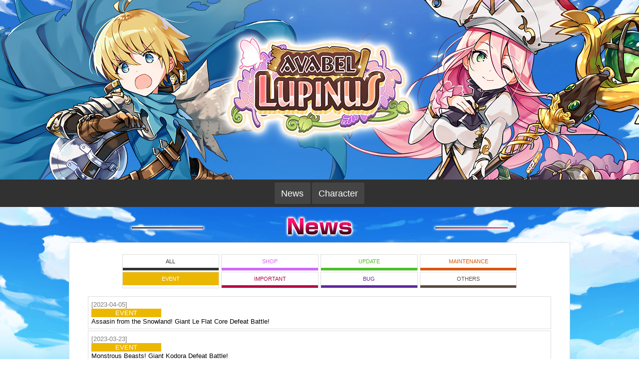

--- FILE ---
content_type: text/html; charset=UTF-8
request_url: https://en.pokebel.com/information/index/?type_code=event&page=18
body_size: 17449
content:
<!DOCTYPE HTML>
<html lang="en">

<head>
<meta charset="UTF-8">

<meta name="keywords" content="">
<title>AVABEL LUPINUS Official website</title>
<meta name="robots" content="all">
<meta name="viewport" content="width=device-width, initial-scale=1.0">
<!--meta name="viewport" content="width=device-width, target-densityDpi=device-dpi, user-scalable=no"-->
<meta name="format-detection" content="telephone=no">
<link rel="icon" href="https://avabelonline-com.akamaized.net/pokebel/web/en/img/favicon.svg" type="image/svg+xml">

<link rel="stylesheet" href="https://avabelonline-com.akamaized.net/pokebel/web/en/css/normalize.css" type="text/css">
<link rel="stylesheet" href="https://avabelonline-com.akamaized.net/pokebel/web/en/css/bootstrap.min.css" type="text/css">
<link rel="stylesheet" href="https://avabelonline-com.akamaized.net/pokebel/web/en/css/animation.css" type="text/css">
<link rel="stylesheet" href="https://avabelonline-com.akamaized.net/pokebel/web/en/css/common.css" type="text/css">
<link rel="stylesheet" href="https://avabelonline-com.akamaized.net/pokebel/web/en/css/pc.css" type="text/css">
<link rel="stylesheet" href="https://avabelonline-com.akamaized.net/pokebel/web/en/css/information_pc.css" type="text/css">
<link rel="stylesheet" href="https://avabelonline-com.akamaized.net/pokebel/web/en/css/country_pc.css" type="text/css">

<script src="https://avabelonline-com.akamaized.net/pokebel/web/en/js/jquery-2.1.4.min.js"></script>
<script src="https://avabelonline-com.akamaized.net/pokebel/web/en/js/bootstrap.min.js"></script>
<script src="https://avabelonline-com.akamaized.net/pokebel/web/en/js/script-under_pc.min.js"></script>

<!-- Global site tag (gtag.js) - Google Analytics -->
<script async src="https://www.googletagmanager.com/gtag/js?id=UA-57804568-20"></script>
<script>
  window.dataLayer = window.dataLayer || [];
  function gtag(){dataLayer.push(arguments);}
  gtag('js', new Date());

  gtag('config', 'UA-57804568-20');
</script>
<!-- Facebook Pixel Code -->
<script>
  !function(f,b,e,v,n,t,s)
  {if(f.fbq)return;n=f.fbq=function(){n.callMethod?
  n.callMethod.apply(n,arguments):n.queue.push(arguments)};
  if(!f._fbq)f._fbq=n;n.push=n;n.loaded=!0;n.version='2.0';
  n.queue=[];t=b.createElement(e);t.async=!0;
  t.src=v;s=b.getElementsByTagName(e)[0];
  s.parentNode.insertBefore(t,s)}(window, document,'script',
  'https://connect.facebook.net/en_US/fbevents.js');
  fbq('init', '206709803414196');
  fbq('track', 'PageView');
</script>
<noscript><img height="1" width="1" style="display:none"
  src="https://www.facebook.com/tr?id=206709803414196&ev=PageView&noscript=1"
/></noscript>
<!-- End Facebook Pixel Code -->

<meta property="og:title" content="AVABEL LUPINUS">
<meta property="og:description" content="brought to you by the makers of &quot;AVABEL ONLINE,&quot;smartphone MMORPG with 20 million downloads worldwide.">
<meta property="og:type" content="game">
<meta property="og:site_name" content="《AVABEL LUPINUS》 Official Website">
<meta property="og:url" content="//en.pokebel.com/">
<meta property="og:image" content="https://avabelonline-com.akamaized.net/pokebel/web/en/img/og_image.jpg">


<!--[if lt IE 9]>
	<script src="https://avabelonline-com.akamaized.net/pokebel/web/en/js/css3-mediaqueries.min.js"></script>
	<script src="https://avabelonline-com.akamaized.net/pokebel/web/en/js/html5shiv.min.js"></script>
<![endif]-->
</head>
<body>
<div id="fb-root"></div>
<script>(function(d, s, id) {
  var js, fjs = d.getElementsByTagName(s)[0];
  if (d.getElementById(id)) return;
  js = d.createElement(s); js.id = id;
  js.src = "//connect.facebook.net/ja_JP/all.js#xfbml=1";
  fjs.parentNode.insertBefore(js, fjs);
}(document, 'script', 'facebook-jssdk'));</script>
 
<div id="head">
<a href="/"></a>
</div>
<div id="header">
<div class="menuf">

    <ul class="menu">
      <li>
        <a href="/information">News</a>
      </li>
      <li>
        <a href="/character">Character</a>
      </li>
    </ul></div>
</div>
 
<!-- 最新情報一覧 -->
<div class="wrapper" id="top_p">
<div class="bgline01">
<div class="bgline02">
<!--//------------------------------------------------//-->

<section class="contents outline">
<h1><img src="https://avabelonline-com.akamaized.net/pokebel/web/en/img/information/title_information.png"></h1>

<div class="cont">
<!--//------------------------------------------------//-->


	<!-- 新着情報一覧開始 -->
	<div class="content_area" id="tabContent">
		<section id="news_area">
		<!--p class="category_bar"><img src="/img/bar/bar_news.jpg" width="480" alt=""></p-->

			<div class="scene--information">
				<div class="tabs event" id="tabContent">


					<ul>
						<li class="tab_all"><a href="/information/index?page=1&type_code=all#tabContent">ALL</a></li><!--
						--><li class="tab_shop"><a href="/information/index?page=1&type_code=shop#tabContent">SHOP</a></li><!--
						--><li class="tab_update"><a href="/information/index?page=1&type_code=update#tabContent">UPDATE</a></li><!--
						--><li class="tab_maintenance"><a href="/information/index?page=1&type_code=maintenance#tabContent">MAINTENANCE</a></li>
					</ul>
					<ul>
						<li class="tab_event"><a href="/information/index?page=1&type_code=event#tabContent">EVENT</a></li><!--
						--><li class="tab_important"><a href="/information/index?page=1&type_code=important#tabContent">IMPORTANT</a></li><!--
						--><li class="tab_defect"><a href="/information/index?page=1&type_code=defect#tabContent">BUG</a></li><!--
						--><li class="tab_other"><a href="/information/index?page=1&type_code=other#tabContent">OTHERS</a></li>
					</ul>






				</div>
			</div>

			<div class="content_area_in scene--information infoDate">
				<ul class="common_list">
					<li class="news_border">
						<a href="/information/detail/?information_id=2412">
							<p class="time"><time datetime="2023-04-05">[2023-04-05]</time></p>
							<p class="category_mark event">EVENT</p>
							<p class="news_title pr20">Assasin from the Snowland! Giant Le Flat Core Defeat Battle!</p>
						</a>
					</li>
					<li class="news_border">
						<a href="/information/detail/?information_id=2395">
							<p class="time"><time datetime="2023-03-23">[2023-03-23]</time></p>
							<p class="category_mark event">EVENT</p>
							<p class="news_title pr20">Monstrous Beasts! Giant Kodora Defeat Battle!</p>
						</a>
					</li>
					<li class="news_border">
						<a href="/information/detail/?information_id=2401">
							<p class="time"><time datetime="2023-03-23">[2023-03-23]</time></p>
							<p class="category_mark event">EVENT</p>
							<p class="news_title pr20">New Life Support Campaign</p>
						</a>
					</li>
					<li class="news_border">
						<a href="/information/detail/?information_id=2384">
							<p class="time"><time datetime="2023-03-08">[2023-03-08]</time></p>
							<p class="category_mark event">EVENT</p>
							<p class="news_title pr20">Max Boost support campaign</p>
						</a>
					</li>
					<li class="news_border">
						<a href="/information/detail/?information_id=2385">
							<p class="time"><time datetime="2023-03-08">[2023-03-08]</time></p>
							<p class="category_mark event">EVENT</p>
							<p class="news_title pr20">Ghost of Dark Knight! Great Gran Zeal Defeat Battle!</p>
						</a>
					</li>
					<li class="news_border">
						<a href="/information/detail/?information_id=2383">
							<p class="time"><time datetime="2023-03-08">[2023-03-08]</time></p>
							<p class="category_mark event">EVENT</p>
							<p class="news_title pr20">Many Monsters at ChallengeDungeon Campaign</p>
						</a>
					</li>
					<li class="news_border">
						<a href="/information/detail/?information_id=2370">
							<p class="time"><time datetime="2023-02-22">[2023-02-22]</time></p>
							<p class="category_mark event">EVENT</p>
							<p class="news_title pr20">Treasure Hunt in the Desert～Hidden Desert Droplets～</p>
						</a>
					</li>
					<li class="news_border">
						<a href="/information/detail/?information_id=2369">
							<p class="time"><time datetime="2023-02-22">[2023-02-22]</time></p>
							<p class="category_mark event">EVENT</p>
							<p class="news_title pr20">The oldest monster!? Giant Alma Defeat Battle!</p>
						</a>
					</li>
					<li class="news_border">
						<a href="/information/detail/?information_id=2358">
							<p class="time"><time datetime="2023-02-08">[2023-02-08]</time></p>
							<p class="category_mark event">EVENT</p>
							<p class="news_title pr20">Speedy Dog! Giant Shih Tzu Defeat Battle!</p>
						</a>
					</li>
					<li class="news_border">
						<a href="/information/detail/?information_id=2359">
							<p class="time"><time datetime="2023-01-25">[2023-01-25]</time></p>
							<p class="category_mark event">EVENT</p>
							<p class="news_title pr20">4th Anniversary Event held!</p>
						</a>
					</li>
				</ul>

				<nav class="pager">
					<ul class="inblock">
						<li><a href="/information/index/?type_code=event&page=17" class="btn"><span class="black">&lt;</span></a></li>

						<li><a href="/information/index/?type_code=event&page=16" class="btn"><span class="black">16</span></a></li>
						<li><a href="/information/index/?type_code=event&page=17" class="btn"><span class="black">17</span></a></li>
						<li><a href="/information/index/?type_code=event&page=18" class="current btn" class="btn"><span class="black">18</span></a></li>
						<li><a href="/information/index/?type_code=event&page=19" class="btn"><span class="black">19</span></a></li>
						<li><a href="/information/index/?type_code=event&page=20" class="btn"><span class="black">20</span></a></li>

						<li><a href="/information/index/?type_code=event&page=19" class="btn"><span class="black">&gt;</span></a></li>
					</ul>
				</nav>

				<nav class="pager2 pt10">
					<ul class="inblock">
						<li class="first_page"><a href="/information/index/?type_code=event&page=1" class="btn"><span class="black">&laquo; &nbsp;To latest</span></a></li>
						<li class="last_page"><a href="/information/index/?type_code=event&page=46" class="btn"><span class="black">To oldest&nbsp; &raquo; </span></a></li>
					</ul>
				</nav>
<!-- test -->



<!--
				<ul class="common_list">
					<li class="news_border">
						<a href="/information/detail/?information_id=2412">
						<p class="time"><time datetime="2023-04-05">[2023-04-05]</time></p>
						<p class="category_mark event">EVENT</p>
						<p class="news_title pr20">Assasin from the Snowland! Giant Le Flat Core Defeat Battle!</p>
						</a>
					</li>
					<li class="news_border">
						<a href="/information/detail/?information_id=2395">
						<p class="time"><time datetime="2023-03-23">[2023-03-23]</time></p>
						<p class="category_mark event">EVENT</p>
						<p class="news_title pr20">Monstrous Beasts! Giant Kodora Defeat Battle!</p>
						</a>
					</li>
					<li class="news_border">
						<a href="/information/detail/?information_id=2401">
						<p class="time"><time datetime="2023-03-23">[2023-03-23]</time></p>
						<p class="category_mark event">EVENT</p>
						<p class="news_title pr20">New Life Support Campaign</p>
						</a>
					</li>
					<li class="news_border">
						<a href="/information/detail/?information_id=2384">
						<p class="time"><time datetime="2023-03-08">[2023-03-08]</time></p>
						<p class="category_mark event">EVENT</p>
						<p class="news_title pr20">Max Boost support campaign</p>
						</a>
					</li>
					<li class="news_border">
						<a href="/information/detail/?information_id=2385">
						<p class="time"><time datetime="2023-03-08">[2023-03-08]</time></p>
						<p class="category_mark event">EVENT</p>
						<p class="news_title pr20">Ghost of Dark Knight! Great Gran Zeal Defeat Battle!</p>
						</a>
					</li>
					<li class="news_border">
						<a href="/information/detail/?information_id=2383">
						<p class="time"><time datetime="2023-03-08">[2023-03-08]</time></p>
						<p class="category_mark event">EVENT</p>
						<p class="news_title pr20">Many Monsters at ChallengeDungeon Campaign</p>
						</a>
					</li>
					<li class="news_border">
						<a href="/information/detail/?information_id=2370">
						<p class="time"><time datetime="2023-02-22">[2023-02-22]</time></p>
						<p class="category_mark event">EVENT</p>
						<p class="news_title pr20">Treasure Hunt in the Desert～Hidden Desert Droplets～</p>
						</a>
					</li>
					<li class="news_border">
						<a href="/information/detail/?information_id=2369">
						<p class="time"><time datetime="2023-02-22">[2023-02-22]</time></p>
						<p class="category_mark event">EVENT</p>
						<p class="news_title pr20">The oldest monster!? Giant Alma Defeat Battle!</p>
						</a>
					</li>
					<li class="news_border">
						<a href="/information/detail/?information_id=2358">
						<p class="time"><time datetime="2023-02-08">[2023-02-08]</time></p>
						<p class="category_mark event">EVENT</p>
						<p class="news_title pr20">Speedy Dog! Giant Shih Tzu Defeat Battle!</p>
						</a>
					</li>
					<li class="news_border">
						<a href="/information/detail/?information_id=2359">
						<p class="time"><time datetime="2023-01-25">[2023-01-25]</time></p>
						<p class="category_mark event">EVENT</p>
						<p class="news_title pr20">4th Anniversary Event held!</p>
						</a>
					</li>
				</ul>

				<nav class="pager">
					<ul class="inblock">
						<li><a href="/information/?page=17"><span class="black">Previous10</span></a></li>

						<li><a href="/information/?page=16"><span class="black">16</span></a></li>
						<li><a href="/information/?page=17"><span class="black">17</span></a></li>
						<li><a href="/information/?page=18" class="current"><span class="black">18</span></a></li>
						<li><a href="/information/?page=19"><span class="black">19</span></a></li>
						<li><a href="/information/?page=20"><span class="black">20</span></a></li>

						<li><a href="/information/?page=19"><span class="black">Next10</span></a></li>
					</ul>
				</nav>

				<nav class="pager2 pt10">
					<ul class="inblock">
						<li class="first_page"><a href="/information/?page=1"><span class="black">&laquo; &nbsp;To latest</span></a></li>
						<li class="last_page"><a href="/information/?page=46"><span class="black">To oldest&nbsp; &raquo; </span></a></li>
					</ul>
				</nav>
-->

			</div><!-- content_area_in -->
		</section>
	</div><!-- contetn_area -->
	<!-- 新着情報一覧終了 -->



<!--//------------------------------------------------//-->
</div>
</section>

<hr class="sph">


<p class="btn_submit_area"><a href="/" class="btn_back">Go back</a></p>
<!--//------------------------------------------------//-->
</div>
</div>
<div class="pageTop"><a href="#top_p"><img src="https://avabelonline-com.akamaized.net/pokebel/web/en/img/top/top.png"></a></div>

</div>
<div class="footer">
<div id="snsarea">
       <ul class="sns clearfix">
        <li><a target="_blank" href="//www.facebook.com/share.php?u=https://en.pokebel.com/"><img src="https://avabelonline-com.akamaized.net/pokebel/web/en/img/common/i_fb.png"></a></li>
        <li><a href="//line.naver.jp/R/msg/text/?AVABEL%20LUPINUS%EF%BD%9Cbrought%20to%20you%20by%20the%20makers%20of%20%22AVABEL%20ONLINE%2C%22smartphone%20MMORPG%20with%2020%20million%20downloads%20worldwide.%20https%3A%2F%2Fen.pokebel.com%2F" target="_blank"><img src="https://avabelonline-com.akamaized.net/pokebel/web/en/img/common/i_line.png"></a></li>
        <li><a href="//twitter.com/share?text=AVABEL%20LUPINUS%EF%BD%9Cbrought%20to%20you%20by%20the%20makers%20of%20%22AVABEL%20ONLINE%2C%22smartphone%20MMORPG%20with%2020%20million%20downloads%20worldwide.&amp;url=https://en.pokebel.com/" target="_blank"><img src="https://avabelonline-com.akamaized.net/pokebel/web/en/img/common/i_twit.png"></a></li>
        </ul>
</div>
<div class="ft_spec">
    <ul>
        <li>
            <p class="spec_title">Title</p>
            <p class="spec_detail">AVABEL LUPINUS</p>
        </li>
        <li>
            <p class="spec_title">Available</p>
            <p class="spec_detail">iOS/Android</p>
        </li>
        <li>
            <p class="spec_title">Genre</p>
            <p class="spec_detail">MMORPG</p>
        </li>
        <li>
            <p class="spec_title">Price</p>
            <p class="spec_detail">Basic play free (Item charge included)</p>
        </li>
    </ul>
</div>
<div class="ft_menu">
    <ul>
            <li><a href="/faq">FAQ</a></li>
            <li><a href="/contact/">Contact Us</a></li>
            <li><a href="/outline/rule">Terms of Use</a></li>
            <li><a href="/outline/penalty">Penalty Policy</a></li>
            <li><a href="/outline/privacy">Privacy Policy</a></li>
            <li><a href="/manner">To the Players underage</a></li>
            <li>&nbsp;</li>
        </ul>
</div><div class="ft_copyright">
    <p><a href="//asobimo.com/" target="_blank" class="nonmover"><img src="https://avabelonline-com.akamaized.net/pokebel/web/en/img/logo_asobimo.png" alt="ASOBIMO,Inc."></a></p>
    <p lang="en">© ASOBIMO,Inc. All rights reserved.</p>
</div></div>
 


</body>
</html>
 


--- FILE ---
content_type: text/css
request_url: https://avabelonline-com.akamaized.net/pokebel/web/en/css/pc.css
body_size: 2891
content:
html { font-size: 82.5%; }

body { font-size: 0.9rem; }

body { width: 100%; min-width: 1024px; margin: auto; background: url("../img/common/bg.png"); }

.over * a:hover img { animation: flash 0.8s cubic-bezier(0.19, 1, 0.22, 1); }

.wrapper { width: 100%; min-width: 1024px; margin: auto; width: 100%; background: url("../img/common/bgall.png") no-repeat center top; min-height: 750px; background-attachment: fixed; }

.contents { width: 100%; min-width: 1024px; margin: auto; }

#header { width: 100%; margin: auto; background: #313131; z-index: 250; min-width: 1024px; }

.menuf { margin: auto; width: 1024px; text-align: center; line-height: 100%; *zoom: 1; }
.menuf:after { content: ""; display: table; clear: both; }
.menuf ul { display: inline; *zoom: 1; padding: 0px; margin: auto; }
.menuf ul:after { content: ""; display: table; clear: both; }
.menuf ul.menu li { list-style-type: none; margin-top: 6px; display: inline-block; margin-bottom: 6px; }
.menuf ul.menu li a { padding: 1.2rem 1rem; color: #fff; font-size: 1.4rem; display: block; text-decoration: none; background: #444; border-radius: 3px; }
.menuf ul.menu li a:hover { background: #fff; color: #000; border-radius: 3px; }
.menuf ul.menu li.cs { margin-left: 4px; padding: .6rem 1rem .6rem 1rem; color: #888; font-size: 1.4rem; display: block; text-decoration: none; background: #444; border-radius: 3px; }

.preRegister .complete { padding-top: 4rem; padding-bottom: 4rem; }

ul { list-style-type: none; padding: 0; margin: auto; }

.Faq .inblock { text-align: left !important; display: inline; }

.title .more { margin-bottom: -40px; }

.mail { width: 500px; margin: auto; margin-top: 3rem; margin-bottom: 3rem; *zoom: 1; }
.mail:after { content: ""; display: table; clear: both; }
.mail .txt_mail { float: left; margin-right: .4rem; width: 400px; height: 42px; border: 1px solid #666666; border-radius: 3px; }
.mail .message { width: 90%; font-size: 1rem; margin: auto; text-align: left; color: red; }
.mail .subbutton .btn { height: 39px; }

.textform .cont { background: rgba(255, 255, 255, 0.98) !important; }
.textform .cont p { font-size: 1.2rem; }
.textform .cont .small_title { font-weight: bold; }
.textform .cont .inblock { width: 80%; display: flex; }
.textform .cont .inblock li { flex: 1; padding: 0; margin: 1px; }
.textform .cont .inblock li.btn_repair_area input.btn_repair.btn { background-color: #e60258 !important; box-shadow: 0 3px 0 #b50044; }
.textform .cont .inblock li input { display: block; width: 100%; }
.textform .cont .inblock li input:hover { opacity: 0.7; }
.textform .cont .btn_submit_alink, .textform .cont .btn_submit { width: 40%; margin: auto; display: block; }
.textform .cont .btn_submit_alink:hover, .textform .cont .btn_submit:hover { opacity: 0.7; }

.contact_list { width: 100%; }
.contact_list dt { width: 100%; padding: 0; }
.contact_list dt.mtitle { width: 100%; color: #007bff; font-weight: normal; padding: .2rem 0rem .5rem 1.5rem; font-size: 1.2rem; text-shadow: #fff 1px 1px 0, #fff -1px -1px 0, #fff -1px 1px 0, #fff 1px -1px 0, #fff 0px 1px 0, #fff -1px 0, #fff -1px 0 0, #fff 1px 0 0; background: url("../img/icon/icon_mark2.png") 0 0 no-repeat; background-size: 1.4rem; }
.contact_list dt .explanation { font-weight: normal; color: #b50044; font-size: .8rem; }
.contact_list dd { margin-bottom: .6rem; }
.contact_list dd #contact_type { border: 1px solid #ccc; border-radius: 3px; padding: .5rem; font-size: 1.1rem; -webkit-appearance: inline; }
.contact_list dd .input_txt { width: 100%; height: 3rem; border: 1px solid #666666; border-radius: 3px; border: 1px solid #ccc; font-size: 1.2rem; }
.contact_list dd .input_txt#content { width: 100%; height: 12rem; border: 1px solid #666666; border-radius: 3px; border: 1px solid #ccc; }
.contact_list dd span.bold { font-size: 1.2rem; background: rgba(255, 255, 255, 0.6); margin-left: 1rem; padding: .5rem; border-radius: 3px; border: 1px solid #ccc; display: block; line-height: 130%; }

.input_txtm { width: 100%; height: 2.5rem; border: 1px solid #666666; border-radius: 3px; font-size: 1rem; padding: .3rem; }

.input_txt { width: 100%; height: 62px; border: 1px solid #666666; border-radius: 3px; font-size: 1rem; padding: .3rem; }

form input.txt_search { width: 80%; height: 62px; border: 1px solid #666666; border-radius: 3px; }

.search_form { text-align: center; padding-bottom: .8rem; display: inline-block; width: 100%; }

.btn_submit_alink2 { margin-top: .5rem; }

.faq_category_title { border-radius: 3px; font-size: 1rem; font-weight: normal; }

.search_form.alignC .txt_search { width: 76%; height: 3rem; border: 1px solid #666666; border-radius: 3px; }
.search_form.alignC .btn { box-shadow: 0 0.3rem 0 #3654d7; height: 2.7rem; vertical-align: top; }
.search_form.alignC .btn_submit_alink2 { height: auto; }

.placeholder { width: 80%; line-height: 100%; }

a.over img:hover { animation: flash 0.8s cubic-bezier(0.19, 1, 0.22, 1); }

a.over2 img:hover { animation: ovimg 0.8s ease-in; }

.btn { border-radius: 3px; background: #007bff; color: #fff; text-decoration: none; padding: .5rem 1rem; border: none; box-shadow: 0 3px 0 #3654d7; margin: auto; font-size: 1rem !important; display: inline-block !important; cursor: pointer; }
.btn.b_block { font-size: .9rem !important; display: inline-block; margin-bottom: .5rem; margin-top: .5rem; }

.btn_submit_area { text-align: center; margin: auto; padding: .5rem 0 1rem 0; }
.btn_submit_area .btn_back { cursor: pointer; text-align: center; text-decoration: none; margin: auto; height: auto; display: block; width: 300px; padding: .5rem; font-size: 1.4rem; color: #fff; font-weight: bold; border: 1px solid #666; box-shadow: 0px 5px #000; border-radius: 3px; background: -webkit-linear-gradient(top, #1c1c1c 0%, #6D6D6D 45%, #8a8a8a 47%, #3b3b3b 99%); background: -moz-linear-gradient(top, #1c1c1c 0%, #6D6D6D 45%, #8a8a8a 47%, #3b3b3b 99%); background: -o-linear-gradient(top, #1c1c1c 0%, #6D6D6D 45%, #8a8a8a 47%, #3b3b3b 99%); background: -ms-linear-gradient(top, #1c1c1c 0%, #6D6D6D 45%, #8a8a8a 47%, #3b3b3b 99%); background: linear-gradient(to bottom, #1c1c1c 0%, #6d6d6d 45%, #8a8a8a 47%, #3b3b3b 99%); text-shadow: #000 1px 1px 0, #000 -1px -1px 0, #000 -1px 1px 0, #000 1px -1px 0, #000 0px 1px 0, #000 -1px 0, #000 -1px 0 0, #000 1px 0 0; }
.btn_submit_area .btn_back:hover { box-shadow: none; margin-top: 5px; opacity: .7; margin-bottom: -5px; }
.btn_submit_area .btn { border-radius: 3px; background: #007bff; color: #fff; text-decoration: none; padding: .5rem 1rem; border: none; box-shadow: 0 3px 0 #3654d7; margin: auto; font-size: 1rem; }

.btn_submit { border: 1px solid #952929; background: #b50044; box-shadow: 0 3px 0 #952929; }

.btn_repair { border: 1px solid #295f95; background: #007bff; }

.inblock.bt2line { display: flex; justify-content: space-between; flex: 4; margin: auto; width: 300px; }
.inblock.bt2line li { display: inline-block; }

/*
@include mq-down(sm) {

.inblock.bt2line{ 		width: auto !important;
}


*/
/*}*/
.footer { width: 100%; min-width: 1024px; margin: 0 auto; padding-bottom: 3rem; background: #fff; font-size: 12px; font-size: 1rem; }
.footer .ft_sns { background: #111; padding: .8rem 0 1rem; }
.footer .ft_menu ul, .footer .ft_spec ul { width: 960px; margin: 0 auto; padding: 0; letter-spacing: -.4em; }
.footer .ft_menu ul li, .footer .ft_spec ul li { vertical-align: top; display: inline-block; *display: inline; zoom: 1; letter-spacing: normal; }
.footer .ft_spec { padding: 2rem 0 0; }
.footer .ft_spec ul li { width: 49%; border: 1px solid #313131; padding: 0; height: 100%; margin: auto; text-align: center; letter-spacing: -.4em; font-size: .8rem; }
.footer .ft_spec ul li .spec_title { color: #fff; background: #313131; }
.footer .ft_spec ul li .spec_title, .footer .ft_spec ul li .spec_detail { width: 50%; vertical-align: top; display: inline-block; *display: inline; zoom: 1; letter-spacing: normal; padding: .5rem; margin-bottom: 0; }
.footer .ft_spec ul li { margin-bottom: .5rem; }
.footer .ft_spec ul li:nth-child(odd) { margin-right: .5rem; }
.footer .ft_menu ul { width: 1024px; margin: auto; padding: 3rem 0 1rem; display: flex; justify-content: space-between; }
.footer .ft_menu ul li { font-size: 12px; font-size: .9rem; text-align: center; align-items: center; }
.footer .ft_copyright { text-align: center; }
.footer .ft_copyright img { max-width: 100px; }

#banner { background: #313131; text-align: center; padding-top: .5rem; padding-bottom: .5rem; width: 100%; margin: auto; text-align: center; }
#banner ul { display: inline; margin: auto; text-align: center; }
#banner ul li { display: inline; margin-right: .2rem; }
#banner ul li:last-child { margin-right: 0rem; }

#snsarea { width: 100%; margin: auto; background: #313131; text-align: center; padding-top: .5rem; padding-bottom: .5rem; }
#snsarea .sns { width: 110px; list-style-type: none; margin: auto; *zoom: 1; }
#snsarea .sns:after { content: ""; display: table; clear: both; }
#snsarea .sns a { padding: 0; display: inline; text-decoration: none; }
#snsarea .sns li { float: left; padding: .1rem; }
#snsarea .sns li img { width: 32px; }
#snsarea .sns img:hover { animation: flash 0.8s cubic-bezier(0.19, 1, 0.22, 1); background: transparent; }

html { margin-right: auto !important; }

.contents, .container { max-width: 1024px; margin: auto; }

#head { width: 100%; min-width: 1024px; margin: auto; background: url("../img/common/head.jpg") no-repeat top center; }

#head a { width: 100%; height: 360px; display: block; }

#head.cbt { width: 100%; min-width: 1024px; margin: auto; background: url("../img/common/head_cbt.jpg") no-repeat top center; }

.cont.caution .txt { font-size: 1rem; }
.cont h2 { font-size: 1.4rem; padding: .5rem .2rem .5rem 1rem; margin: auto; font-weight: bolder; text-align: center; }

section h1 { width: 100%; min-width: 1024px; margin: auto; text-align: center; margin: auto; padding: 1rem 0 .5rem 0; }

.caution { background: url("../img/common/ctbg.png") white !important; width: auto !important; padding: 1rem; border: 1px solid #ff126b !important; }
.caution h2 { background: #b50044; border-radius: 3px; color: #fff; font-size: 1.4rem; padding: .5rem .2rem .5rem 1rem; margin: auto; font-weight: bolder; text-align: center; }
.caution ul.txlis li { color: #b50044; text-shadow: #fff 1px 1px 0, #fff -1px -1px 0, #fff -1px 1px 0, #fff 1px -1px 0, #fff 0px 1px 0, #fff -1px 0, #fff -1px 0 0, #fff 1px 0 0; }

.boTop { border-top: 1px solid #666666; }

.title { width: 100%; text-align: right; z-index: 3; }

.common_list { width: 96%; margin: auto; }

.err_txt { font-size: 1rem; color: #b50044; background: rgba(181, 0, 68, 0.2); }

.explanation { font-weight: normal; color: #b50044; font-size: .9rem; }

div.explanation { font-size: .8rem !important; font-weight: normal !important; color: #FF0000 !important; }

.small_title { width: 100%; font-size: 1.4rem; margin: 2.5rem 0 1rem; padding: .7rem .3rem .7rem .8rem !important; display: block; }
.small_title strong { font-weight: 600; }

.contents.helpbook { padding-top: .5rem; }

.qlis { margin: auto; width: 900px; margin: 1rem auto 3em; }

p.tx { font-size: 1.2rem; width: 90%; padding-top: .4rem; text-align: left; margin: auto; }

ul.txlis { display: block; font-size: 1.1rem; list-style-type: circle; width: 90%; margin: auto; padding-top: 1rem; }
ul.txlis li { padding-bottom: .5rem; }
ul.txlis li:last-child { padding-bottom: 0; }

.sp img { opacity: 0; display: none; }

.pageTop { position: fixed; bottom: 0px; right: 0px; z-index: 50; }
@media screen and (min-width: 550px) { .pageTop { animation: btn_vertical 1s ease-in-out infinite alternate; } }

.signatureRight00 { border-top: 1px solid #666666; margin: 1rem auto auto; text-align: right; }
.signatureRight00 a { font-size: .9rem; text-align: right; }

.u-alignCenter { text-align: center; }

.faq_category_title { font-weight: bold; padding: .5rem 0 .5rem; text-align: center; background: white; }
.faq_category_title::before { content: "<"; }
.faq_category_title::after { content: ">"; }

.Faqcontact .inblock { width: 90%; height: 100%; padding: 0; display: flex; justify-content: space-between; flex: 2; *zoom: 1; margin: auto; padding-bottom: 1rem; }
.Faqcontact .inblock:after { content: ""; display: table; clear: both; }
.Faqcontact .inblock li { width: 48%; margin: 0 1%; text-align: center; padding: 0 !important; }
.Faqcontact .inblock.no { display: block; }
.Faqcontact .inblock.no li { width: auto; margin-bottom: .2rem; }
.Faqcontact .inblock .btn { width: 100% !important; }

.contact_form_area { line-height: 120%; padding: .5rem; }
.contact_form_area #contact p { font-weight: 600; font-size: 1rem; padding-top: .5rem; }
.contact_form_area #contact p span { font-size: .9rem; font-weight: normal; padding-left: 1rem; }


--- FILE ---
content_type: text/css
request_url: https://avabelonline-com.akamaized.net/pokebel/web/en/css/country_pc.css
body_size: 548
content:
/*
.character { text-align: center; width: 100%; min-width: 1024px; margin: auto; overflow: hidden; margin: auto; }
.character.cframe { width: 1024px; position: relative; margin: auto; }
.character ul.clist { left: 50%; width: 1024px; list-style-type: none; padding: 0; margin: auto; }
.character ul.clist li img { margin-top: -350px; margin-left: -250px; text-align: left; }
.character ul.clist li:first-child img { margin-top: 0px; }
.character ul.clist li:nth-child(2n) img { margin-top: -350px; margin-left: 250px; text-align: left; }
*/

--- FILE ---
content_type: application/x-javascript
request_url: https://avabelonline-com.akamaized.net/pokebel/web/en/js/script-under_pc.min.js
body_size: 824
content:

 if(navigator.userAgent.match(/MSIE 10/i) || navigator.userAgent.match(/Trident\/7\./) || navigator.userAgent.match(/Edge\/12\./)) {
 $('body').on("mousewheel", function () {
 event.preventDefault();
 var wd = event.wheelDelta;
 var csp = window.pageYOffset;
 window.scrollTo(0, csp - wd);
 });
 }

$(function() {
    $(".pageTop").hide();
    $(window).scroll(function() {
        if ($(this).scrollTop() > 100) {
            $(".pageTop").fadeIn();
        } else {
            $(".pageTop").fadeOut(200);
        }
    });
    $(".pageTop a img").click(function() {
        $("body,html").animate({ scrollTop:0 }, 800, 'swing');
        return false;
    });


var getHeight = $('body').height();
    $(window).scroll(function () {　　　　　　
        var ScrollTop = $(document).scrollTop();
        var bgPosA = 8/getHeight*ScrollTop;
        var bgPosB = -6/getHeight*ScrollTop;
　　　　　　　　　　　　　　　　　　　　
        $('.bgline01').css({backgroundPositionY: bgPosA+"%"}),
        $('.bgline02').css({backgroundPositionY: bgPosB+"%"});
     });
});
      $(function(){
        // #で始まるリンクをクリックしたら実行されます
        $('a[href^="#"]').click(function() {
          // スクロールの速度
          var speed = 400; // ミリ秒で記述
          var href= $(this).attr("href");
          var target = $(href == "#" || href == "" ? 'html' : href);
          var position = target.offset().top;
          $('body,html').animate({scrollTop:position}, speed, 'swing');
          return false;
        });
      });

$(function() { 
    $(".accordionTitle").on("click", function() { $(this).toggleClass("close").next().slideToggle() });
    $(".accordionTitle01").on("click", function() { $(this).toggleClass("close").next().slideToggle() });
    $(".accordionTitle02").on("click", function() { $(this).toggleClass("close").next().slideToggle() });
    $(".accordionTitle03").on("click", function() { $(this).toggleClass("close").next().slideToggle() });
    $(".accordionTitle04").on("click", function() { $(this).toggleClass("close").next().slideToggle() });
    $(".accordionTitle05").on("click", function() { $(this).toggleClass("close").next().slideToggle() });
    $(".accordionTitle06").on("click", function() { $(this).toggleClass("close").next().slideToggle() });
    $(".accordionTitle07").on("click", function() { $(this).toggleClass("close").next().slideToggle() });

});